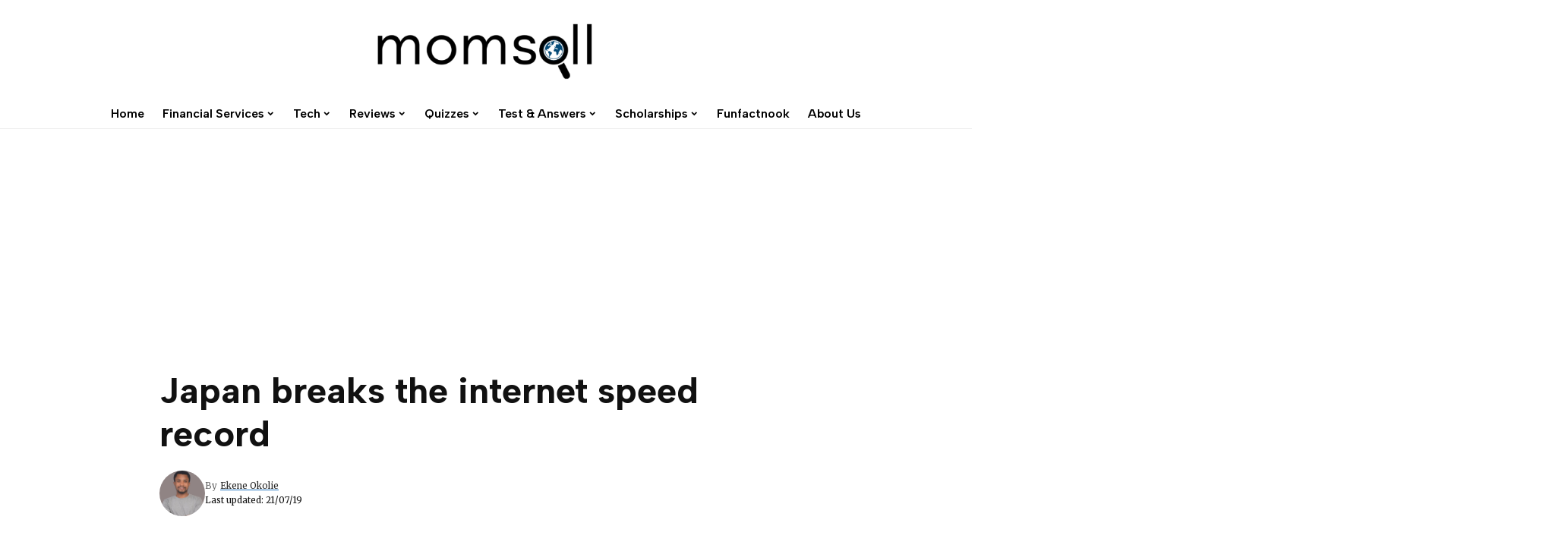

--- FILE ---
content_type: text/html; charset=utf-8
request_url: https://www.google.com/recaptcha/api2/aframe
body_size: 110
content:
<!DOCTYPE HTML><html><head><meta http-equiv="content-type" content="text/html; charset=UTF-8"></head><body><script nonce="te25RpeB_-C66ctJcfs67A">/** Anti-fraud and anti-abuse applications only. See google.com/recaptcha */ try{var clients={'sodar':'https://pagead2.googlesyndication.com/pagead/sodar?'};window.addEventListener("message",function(a){try{if(a.source===window.parent){var b=JSON.parse(a.data);var c=clients[b['id']];if(c){var d=document.createElement('img');d.src=c+b['params']+'&rc='+(localStorage.getItem("rc::a")?sessionStorage.getItem("rc::b"):"");window.document.body.appendChild(d);sessionStorage.setItem("rc::e",parseInt(sessionStorage.getItem("rc::e")||0)+1);localStorage.setItem("rc::h",'1769020971846');}}}catch(b){}});window.parent.postMessage("_grecaptcha_ready", "*");}catch(b){}</script></body></html>